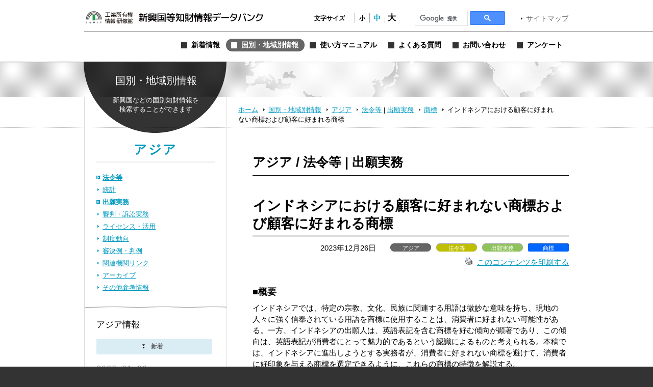

--- FILE ---
content_type: text/html; charset=UTF-8
request_url: https://www.globalipdb.inpit.go.jp/application/37930/
body_size: 8429
content:
<!DOCTYPE html PUBLIC "-//W3C//DTD XHTML 1.0 Transitional//EN" "http://www.w3.org/TR/xhtml1/DTD/xhtml1-transitional.dtd">
<html xmlns="http://www.w3.org/1999/xhtml" xml:lang="ja" lang="ja">
<head>
	<meta http-equiv="Content-Type" content="text/html; charset=UTF-8" />
	<meta http-equiv="imagetoolbar" content="no" />
	<meta name="copyright" content="Japan Patent Office" />
	<meta name="keywords" content="特許,実用新案,意匠,商標,知的財産,ブランド,模倣品,審査,審判,登録,調達情報,取り組み,電子出願,特許審査ハイウェイ,発明,発見,アイデア,権利,デザイン,費用,知的創造,知的財産,産業財産,工業所有権" />
	<meta name="description" content="新興国・地域における知的財産実務に関する情報を提供する" />
	<title>インドネシアにおける顧客に好まれない商標および顧客に好まれる商標 &laquo; 新興国等知財情報データバンク 公式サイト</title>

	<meta name='robots' content='max-image-preview:large' />
	<style>img:is([sizes="auto" i], [sizes^="auto," i]) { contain-intrinsic-size: 3000px 1500px }</style>
	<link rel='dns-prefetch' href='//www.globalipdb.inpit.go.jp' />
<script type="text/javascript" id="wpp-js" src="https://www.globalipdb.inpit.go.jp/jpowp/wp-content/plugins/wordpress-popular-posts/assets/js/wpp.min.js?ver=02716d4ec7e9c1c2dec7d867c9ebe70e" data-sampling="0" data-sampling-rate="100" data-api-url="https://www.globalipdb.inpit.go.jp/wp-json/wordpress-popular-posts" data-post-id="37930" data-token="d23afd79d6" data-lang="0" data-debug="0"></script>
<script type="text/javascript">
/* <![CDATA[ */
window._wpemojiSettings = {"baseUrl":"https:\/\/s.w.org\/images\/core\/emoji\/15.0.3\/72x72\/","ext":".png","svgUrl":"https:\/\/s.w.org\/images\/core\/emoji\/15.0.3\/svg\/","svgExt":".svg","source":{"concatemoji":"https:\/\/www.globalipdb.inpit.go.jp\/jpowp\/wp-includes\/js\/wp-emoji-release.min.js?ver=f4f615d8fd51637121a87404cca3b405"}};
/*! This file is auto-generated */
!function(i,n){var o,s,e;function c(e){try{var t={supportTests:e,timestamp:(new Date).valueOf()};sessionStorage.setItem(o,JSON.stringify(t))}catch(e){}}function p(e,t,n){e.clearRect(0,0,e.canvas.width,e.canvas.height),e.fillText(t,0,0);var t=new Uint32Array(e.getImageData(0,0,e.canvas.width,e.canvas.height).data),r=(e.clearRect(0,0,e.canvas.width,e.canvas.height),e.fillText(n,0,0),new Uint32Array(e.getImageData(0,0,e.canvas.width,e.canvas.height).data));return t.every(function(e,t){return e===r[t]})}function u(e,t,n){switch(t){case"flag":return n(e,"\ud83c\udff3\ufe0f\u200d\u26a7\ufe0f","\ud83c\udff3\ufe0f\u200b\u26a7\ufe0f")?!1:!n(e,"\ud83c\uddfa\ud83c\uddf3","\ud83c\uddfa\u200b\ud83c\uddf3")&&!n(e,"\ud83c\udff4\udb40\udc67\udb40\udc62\udb40\udc65\udb40\udc6e\udb40\udc67\udb40\udc7f","\ud83c\udff4\u200b\udb40\udc67\u200b\udb40\udc62\u200b\udb40\udc65\u200b\udb40\udc6e\u200b\udb40\udc67\u200b\udb40\udc7f");case"emoji":return!n(e,"\ud83d\udc26\u200d\u2b1b","\ud83d\udc26\u200b\u2b1b")}return!1}function f(e,t,n){var r="undefined"!=typeof WorkerGlobalScope&&self instanceof WorkerGlobalScope?new OffscreenCanvas(300,150):i.createElement("canvas"),a=r.getContext("2d",{willReadFrequently:!0}),o=(a.textBaseline="top",a.font="600 32px Arial",{});return e.forEach(function(e){o[e]=t(a,e,n)}),o}function t(e){var t=i.createElement("script");t.src=e,t.defer=!0,i.head.appendChild(t)}"undefined"!=typeof Promise&&(o="wpEmojiSettingsSupports",s=["flag","emoji"],n.supports={everything:!0,everythingExceptFlag:!0},e=new Promise(function(e){i.addEventListener("DOMContentLoaded",e,{once:!0})}),new Promise(function(t){var n=function(){try{var e=JSON.parse(sessionStorage.getItem(o));if("object"==typeof e&&"number"==typeof e.timestamp&&(new Date).valueOf()<e.timestamp+604800&&"object"==typeof e.supportTests)return e.supportTests}catch(e){}return null}();if(!n){if("undefined"!=typeof Worker&&"undefined"!=typeof OffscreenCanvas&&"undefined"!=typeof URL&&URL.createObjectURL&&"undefined"!=typeof Blob)try{var e="postMessage("+f.toString()+"("+[JSON.stringify(s),u.toString(),p.toString()].join(",")+"));",r=new Blob([e],{type:"text/javascript"}),a=new Worker(URL.createObjectURL(r),{name:"wpTestEmojiSupports"});return void(a.onmessage=function(e){c(n=e.data),a.terminate(),t(n)})}catch(e){}c(n=f(s,u,p))}t(n)}).then(function(e){for(var t in e)n.supports[t]=e[t],n.supports.everything=n.supports.everything&&n.supports[t],"flag"!==t&&(n.supports.everythingExceptFlag=n.supports.everythingExceptFlag&&n.supports[t]);n.supports.everythingExceptFlag=n.supports.everythingExceptFlag&&!n.supports.flag,n.DOMReady=!1,n.readyCallback=function(){n.DOMReady=!0}}).then(function(){return e}).then(function(){var e;n.supports.everything||(n.readyCallback(),(e=n.source||{}).concatemoji?t(e.concatemoji):e.wpemoji&&e.twemoji&&(t(e.twemoji),t(e.wpemoji)))}))}((window,document),window._wpemojiSettings);
/* ]]> */
</script>
<style id='wp-emoji-styles-inline-css' type='text/css'>

	img.wp-smiley, img.emoji {
		display: inline !important;
		border: none !important;
		box-shadow: none !important;
		height: 1em !important;
		width: 1em !important;
		margin: 0 0.07em !important;
		vertical-align: -0.1em !important;
		background: none !important;
		padding: 0 !important;
	}
</style>
<link rel='stylesheet' id='wp-block-library-css' href='https://www.globalipdb.inpit.go.jp/jpowp/wp-includes/css/dist/block-library/style.min.css?ver=f4f615d8fd51637121a87404cca3b405' type='text/css' media='all' />
<style id='classic-theme-styles-inline-css' type='text/css'>
/*! This file is auto-generated */
.wp-block-button__link{color:#fff;background-color:#32373c;border-radius:9999px;box-shadow:none;text-decoration:none;padding:calc(.667em + 2px) calc(1.333em + 2px);font-size:1.125em}.wp-block-file__button{background:#32373c;color:#fff;text-decoration:none}
</style>
<style id='global-styles-inline-css' type='text/css'>
:root{--wp--preset--aspect-ratio--square: 1;--wp--preset--aspect-ratio--4-3: 4/3;--wp--preset--aspect-ratio--3-4: 3/4;--wp--preset--aspect-ratio--3-2: 3/2;--wp--preset--aspect-ratio--2-3: 2/3;--wp--preset--aspect-ratio--16-9: 16/9;--wp--preset--aspect-ratio--9-16: 9/16;--wp--preset--color--black: #000000;--wp--preset--color--cyan-bluish-gray: #abb8c3;--wp--preset--color--white: #ffffff;--wp--preset--color--pale-pink: #f78da7;--wp--preset--color--vivid-red: #cf2e2e;--wp--preset--color--luminous-vivid-orange: #ff6900;--wp--preset--color--luminous-vivid-amber: #fcb900;--wp--preset--color--light-green-cyan: #7bdcb5;--wp--preset--color--vivid-green-cyan: #00d084;--wp--preset--color--pale-cyan-blue: #8ed1fc;--wp--preset--color--vivid-cyan-blue: #0693e3;--wp--preset--color--vivid-purple: #9b51e0;--wp--preset--gradient--vivid-cyan-blue-to-vivid-purple: linear-gradient(135deg,rgba(6,147,227,1) 0%,rgb(155,81,224) 100%);--wp--preset--gradient--light-green-cyan-to-vivid-green-cyan: linear-gradient(135deg,rgb(122,220,180) 0%,rgb(0,208,130) 100%);--wp--preset--gradient--luminous-vivid-amber-to-luminous-vivid-orange: linear-gradient(135deg,rgba(252,185,0,1) 0%,rgba(255,105,0,1) 100%);--wp--preset--gradient--luminous-vivid-orange-to-vivid-red: linear-gradient(135deg,rgba(255,105,0,1) 0%,rgb(207,46,46) 100%);--wp--preset--gradient--very-light-gray-to-cyan-bluish-gray: linear-gradient(135deg,rgb(238,238,238) 0%,rgb(169,184,195) 100%);--wp--preset--gradient--cool-to-warm-spectrum: linear-gradient(135deg,rgb(74,234,220) 0%,rgb(151,120,209) 20%,rgb(207,42,186) 40%,rgb(238,44,130) 60%,rgb(251,105,98) 80%,rgb(254,248,76) 100%);--wp--preset--gradient--blush-light-purple: linear-gradient(135deg,rgb(255,206,236) 0%,rgb(152,150,240) 100%);--wp--preset--gradient--blush-bordeaux: linear-gradient(135deg,rgb(254,205,165) 0%,rgb(254,45,45) 50%,rgb(107,0,62) 100%);--wp--preset--gradient--luminous-dusk: linear-gradient(135deg,rgb(255,203,112) 0%,rgb(199,81,192) 50%,rgb(65,88,208) 100%);--wp--preset--gradient--pale-ocean: linear-gradient(135deg,rgb(255,245,203) 0%,rgb(182,227,212) 50%,rgb(51,167,181) 100%);--wp--preset--gradient--electric-grass: linear-gradient(135deg,rgb(202,248,128) 0%,rgb(113,206,126) 100%);--wp--preset--gradient--midnight: linear-gradient(135deg,rgb(2,3,129) 0%,rgb(40,116,252) 100%);--wp--preset--font-size--small: 13px;--wp--preset--font-size--medium: 20px;--wp--preset--font-size--large: 36px;--wp--preset--font-size--x-large: 42px;--wp--preset--spacing--20: 0.44rem;--wp--preset--spacing--30: 0.67rem;--wp--preset--spacing--40: 1rem;--wp--preset--spacing--50: 1.5rem;--wp--preset--spacing--60: 2.25rem;--wp--preset--spacing--70: 3.38rem;--wp--preset--spacing--80: 5.06rem;--wp--preset--shadow--natural: 6px 6px 9px rgba(0, 0, 0, 0.2);--wp--preset--shadow--deep: 12px 12px 50px rgba(0, 0, 0, 0.4);--wp--preset--shadow--sharp: 6px 6px 0px rgba(0, 0, 0, 0.2);--wp--preset--shadow--outlined: 6px 6px 0px -3px rgba(255, 255, 255, 1), 6px 6px rgba(0, 0, 0, 1);--wp--preset--shadow--crisp: 6px 6px 0px rgba(0, 0, 0, 1);}:where(.is-layout-flex){gap: 0.5em;}:where(.is-layout-grid){gap: 0.5em;}body .is-layout-flex{display: flex;}.is-layout-flex{flex-wrap: wrap;align-items: center;}.is-layout-flex > :is(*, div){margin: 0;}body .is-layout-grid{display: grid;}.is-layout-grid > :is(*, div){margin: 0;}:where(.wp-block-columns.is-layout-flex){gap: 2em;}:where(.wp-block-columns.is-layout-grid){gap: 2em;}:where(.wp-block-post-template.is-layout-flex){gap: 1.25em;}:where(.wp-block-post-template.is-layout-grid){gap: 1.25em;}.has-black-color{color: var(--wp--preset--color--black) !important;}.has-cyan-bluish-gray-color{color: var(--wp--preset--color--cyan-bluish-gray) !important;}.has-white-color{color: var(--wp--preset--color--white) !important;}.has-pale-pink-color{color: var(--wp--preset--color--pale-pink) !important;}.has-vivid-red-color{color: var(--wp--preset--color--vivid-red) !important;}.has-luminous-vivid-orange-color{color: var(--wp--preset--color--luminous-vivid-orange) !important;}.has-luminous-vivid-amber-color{color: var(--wp--preset--color--luminous-vivid-amber) !important;}.has-light-green-cyan-color{color: var(--wp--preset--color--light-green-cyan) !important;}.has-vivid-green-cyan-color{color: var(--wp--preset--color--vivid-green-cyan) !important;}.has-pale-cyan-blue-color{color: var(--wp--preset--color--pale-cyan-blue) !important;}.has-vivid-cyan-blue-color{color: var(--wp--preset--color--vivid-cyan-blue) !important;}.has-vivid-purple-color{color: var(--wp--preset--color--vivid-purple) !important;}.has-black-background-color{background-color: var(--wp--preset--color--black) !important;}.has-cyan-bluish-gray-background-color{background-color: var(--wp--preset--color--cyan-bluish-gray) !important;}.has-white-background-color{background-color: var(--wp--preset--color--white) !important;}.has-pale-pink-background-color{background-color: var(--wp--preset--color--pale-pink) !important;}.has-vivid-red-background-color{background-color: var(--wp--preset--color--vivid-red) !important;}.has-luminous-vivid-orange-background-color{background-color: var(--wp--preset--color--luminous-vivid-orange) !important;}.has-luminous-vivid-amber-background-color{background-color: var(--wp--preset--color--luminous-vivid-amber) !important;}.has-light-green-cyan-background-color{background-color: var(--wp--preset--color--light-green-cyan) !important;}.has-vivid-green-cyan-background-color{background-color: var(--wp--preset--color--vivid-green-cyan) !important;}.has-pale-cyan-blue-background-color{background-color: var(--wp--preset--color--pale-cyan-blue) !important;}.has-vivid-cyan-blue-background-color{background-color: var(--wp--preset--color--vivid-cyan-blue) !important;}.has-vivid-purple-background-color{background-color: var(--wp--preset--color--vivid-purple) !important;}.has-black-border-color{border-color: var(--wp--preset--color--black) !important;}.has-cyan-bluish-gray-border-color{border-color: var(--wp--preset--color--cyan-bluish-gray) !important;}.has-white-border-color{border-color: var(--wp--preset--color--white) !important;}.has-pale-pink-border-color{border-color: var(--wp--preset--color--pale-pink) !important;}.has-vivid-red-border-color{border-color: var(--wp--preset--color--vivid-red) !important;}.has-luminous-vivid-orange-border-color{border-color: var(--wp--preset--color--luminous-vivid-orange) !important;}.has-luminous-vivid-amber-border-color{border-color: var(--wp--preset--color--luminous-vivid-amber) !important;}.has-light-green-cyan-border-color{border-color: var(--wp--preset--color--light-green-cyan) !important;}.has-vivid-green-cyan-border-color{border-color: var(--wp--preset--color--vivid-green-cyan) !important;}.has-pale-cyan-blue-border-color{border-color: var(--wp--preset--color--pale-cyan-blue) !important;}.has-vivid-cyan-blue-border-color{border-color: var(--wp--preset--color--vivid-cyan-blue) !important;}.has-vivid-purple-border-color{border-color: var(--wp--preset--color--vivid-purple) !important;}.has-vivid-cyan-blue-to-vivid-purple-gradient-background{background: var(--wp--preset--gradient--vivid-cyan-blue-to-vivid-purple) !important;}.has-light-green-cyan-to-vivid-green-cyan-gradient-background{background: var(--wp--preset--gradient--light-green-cyan-to-vivid-green-cyan) !important;}.has-luminous-vivid-amber-to-luminous-vivid-orange-gradient-background{background: var(--wp--preset--gradient--luminous-vivid-amber-to-luminous-vivid-orange) !important;}.has-luminous-vivid-orange-to-vivid-red-gradient-background{background: var(--wp--preset--gradient--luminous-vivid-orange-to-vivid-red) !important;}.has-very-light-gray-to-cyan-bluish-gray-gradient-background{background: var(--wp--preset--gradient--very-light-gray-to-cyan-bluish-gray) !important;}.has-cool-to-warm-spectrum-gradient-background{background: var(--wp--preset--gradient--cool-to-warm-spectrum) !important;}.has-blush-light-purple-gradient-background{background: var(--wp--preset--gradient--blush-light-purple) !important;}.has-blush-bordeaux-gradient-background{background: var(--wp--preset--gradient--blush-bordeaux) !important;}.has-luminous-dusk-gradient-background{background: var(--wp--preset--gradient--luminous-dusk) !important;}.has-pale-ocean-gradient-background{background: var(--wp--preset--gradient--pale-ocean) !important;}.has-electric-grass-gradient-background{background: var(--wp--preset--gradient--electric-grass) !important;}.has-midnight-gradient-background{background: var(--wp--preset--gradient--midnight) !important;}.has-small-font-size{font-size: var(--wp--preset--font-size--small) !important;}.has-medium-font-size{font-size: var(--wp--preset--font-size--medium) !important;}.has-large-font-size{font-size: var(--wp--preset--font-size--large) !important;}.has-x-large-font-size{font-size: var(--wp--preset--font-size--x-large) !important;}
:where(.wp-block-post-template.is-layout-flex){gap: 1.25em;}:where(.wp-block-post-template.is-layout-grid){gap: 1.25em;}
:where(.wp-block-columns.is-layout-flex){gap: 2em;}:where(.wp-block-columns.is-layout-grid){gap: 2em;}
:root :where(.wp-block-pullquote){font-size: 1.5em;line-height: 1.6;}
</style>
<link rel='stylesheet' id='wordpress-popular-posts-css-css' href='https://www.globalipdb.inpit.go.jp/jpowp/wp-content/plugins/wordpress-popular-posts/assets/css/wpp.css?ver=02716d4ec7e9c1c2dec7d867c9ebe70e' type='text/css' media='all' />
<link rel='stylesheet' id='jqtransform-css-css' href='https://www.globalipdb.inpit.go.jp/jpowp/wp-content/themes/jpowp/script/jqtransformplugin/jqtransform.css?ver=d6ad6257fa17010024f4abd9a2b332a5' type='text/css' media='all' />
<link rel='stylesheet' id='main-stylesheet-css' href='https://www.globalipdb.inpit.go.jp/jpowp/wp-content/themes/jpowp/style.css?ver=4f4c82dcd0d0e21695fb76b6ff826949' type='text/css' media='all' />
<link rel='stylesheet' id='fontsize-small-css' href='https://www.globalipdb.inpit.go.jp/jpowp/wp-content/themes/jpowp/css/fontsize_small.css?ver=f4f615d8fd51637121a87404cca3b405' type='text/css' media='all' />
<link rel='stylesheet' id='fontsize-medium-css' href='https://www.globalipdb.inpit.go.jp/jpowp/wp-content/themes/jpowp/css/fontsize_medium.css?ver=f4f615d8fd51637121a87404cca3b405' type='text/css' media='all' />
<link rel='stylesheet' id='fontsize-large-css' href='https://www.globalipdb.inpit.go.jp/jpowp/wp-content/themes/jpowp/css/fontsize_large.css?ver=f4f615d8fd51637121a87404cca3b405' type='text/css' media='all' />
<link rel='stylesheet' id='woff-css-css' href='https://www.globalipdb.inpit.go.jp/jpowp/wp-content/themes/jpowp/css/woff.css?ver=f4f615d8fd51637121a87404cca3b405' type='text/css' media='all' />
<script type="text/javascript" src="https://www.globalipdb.inpit.go.jp/jpowp/wp-includes/js/jquery/jquery.min.js?ver=6994238abdd05007c7b98524f3b55c25" id="jquery-core-js"></script>
<script type="text/javascript" src="https://www.globalipdb.inpit.go.jp/jpowp/wp-includes/js/jquery/jquery-migrate.min.js?ver=9ed9aaee063a04ff0db6af0ecf0a4a18" id="jquery-migrate-js"></script>
<script type="text/javascript" src="https://www.globalipdb.inpit.go.jp/jpowp/wp-content/themes/jpowp/script/jqtransformplugin/jquery.jqtransform.js?ver=d6ad6257fa17010024f4abd9a2b332a5" id="jqtransform-js-js"></script>
<script type="text/javascript" src="https://www.globalipdb.inpit.go.jp/jpowp/wp-content/themes/jpowp/script/common.js?ver=f4f615d8fd51637121a87404cca3b405" id="common-js-js"></script>
<link rel="https://api.w.org/" href="https://www.globalipdb.inpit.go.jp/wp-json/" /><link rel="alternate" title="JSON" type="application/json" href="https://www.globalipdb.inpit.go.jp/wp-json/wp/v2/posts/37930" /><link rel="canonical" href="https://www.globalipdb.inpit.go.jp/laws/37930/" />
<link rel='shortlink' href='https://www.globalipdb.inpit.go.jp/?p=37930' />
<link rel="alternate" title="oEmbed (JSON)" type="application/json+oembed" href="https://www.globalipdb.inpit.go.jp/wp-json/oembed/1.0/embed?url=https%3A%2F%2Fwww.globalipdb.inpit.go.jp%2Flaws%2F37930%2F" />
<link rel="alternate" title="oEmbed (XML)" type="text/xml+oembed" href="https://www.globalipdb.inpit.go.jp/wp-json/oembed/1.0/embed?url=https%3A%2F%2Fwww.globalipdb.inpit.go.jp%2Flaws%2F37930%2F&#038;format=xml" />
            <style id="wpp-loading-animation-styles">@-webkit-keyframes bgslide{from{background-position-x:0}to{background-position-x:-200%}}@keyframes bgslide{from{background-position-x:0}to{background-position-x:-200%}}.wpp-widget-block-placeholder,.wpp-shortcode-placeholder{margin:0 auto;width:60px;height:3px;background:#dd3737;background:linear-gradient(90deg,#dd3737 0%,#571313 10%,#dd3737 100%);background-size:200% auto;border-radius:3px;-webkit-animation:bgslide 1s infinite linear;animation:bgslide 1s infinite linear}</style>
            
        <!-- Global site tag (gtag.js) - Google Analytics START -->
	<script async src='https://www.googletagmanager.com/gtag/js?id=G-VBDFTZ6R9Z'></script>
	<script>
	  window.dataLayer = window.dataLayer || [];
	  function gtag(){dataLayer.push(arguments);}
        gtag('js', new Date());
        gtag('config', 'G-VBDFTZ6R9Z');
    </script>
    <!-- Global site tag (gtag.js) - Google Analytics END -->
	
</head>

<body class="post-template-default single single-post postid-37930 single-format-standard application 37930 dir_application2 country production">
<div id="wrapper">
	<div id="header">
		<div class="w950">
			<h1><a href="https://www.globalipdb.inpit.go.jp">新興国等知財情報データバンク 公式サイト</a></h1>
			<div class="items">
				<ul id="fontsize">
					<li class="label">文字サイズ</li>
					<li class="fontsize1"><a href="#"  title="文字サイズ：小" onclick="return fontsize(1)">小</a></li>
					<li class="fontsize2"><a href="#" title="文字サイズ：中" onclick="return fontsize(2)">中</a></li>
					<li class="fontsize3"><a href="#"  title="文字サイズ：大" onclick="return fontsize(3)">大</a></li>
				</ul>
                 
<script>
(function() {
var cx = '004362599425005520153:bshpjhopqv8';
var gcse = document.createElement('script');
gcse.type = 'text/javascript';
gcse.async = true;
gcse.src = 'https://cse.google.com/cse.js?cx=' + cx;
var s = document.getElementsByTagName('script')[0];
s.parentNode.insertBefore(gcse, s);
})();
</script>
<div id="googleSearch">
<gcse:searchbox-only></gcse:searchbox-only>
</div>
			<a href="https://www.globalipdb.inpit.go.jp/sitemap/" class="link">サイトマップ</a>
			</div>
			<div class="menus">
				<ul class="menu">
					<li class="news"><a href="https://www.globalipdb.inpit.go.jp/news/" title="新着情報"><span>新着情報</span></a></li>
					<li class="country"><a href="https://www.globalipdb.inpit.go.jp/country/" title="国別・地域別情報"><span>国別・地域別情報</span></a></li>
					<li class="usersguide"><a href="https://www.globalipdb.inpit.go.jp/usersguide/" title="使い方マニュアル"><span>使い方マニュアル</span></a></li>
					<li class="faq"><a href="https://www.globalipdb.inpit.go.jp/faq/" title="よくある質問"><span>よくある質問</span></a></li>
					<li class="contact"><a href="https://www.globalipdb.inpit.go.jp/contact/" title="お問い合わせ"><span>お問い合わせ</span></a></li>
					<li class="enquete"><a href="https://www.globalipdb.inpit.go.jp/questionnaire/" title="アンケート"><span>アンケート</span></a></li>
				</ul>
			</div>
		</div>
		<hr />
	</div>

	<div id="contentWrapper">
		<h2 class="circle country png">国別・地域別情報</h2>
		<div id="map_bar" class="png"><div class="w950"><img src="https://www.globalipdb.inpit.go.jp/jpowp/wp-content/themes/jpowp/img/header/map.png" width="637" height="70" alt="" class="png" /></div></div>
		<div id="location"><div>
			<a href="https://www.globalipdb.inpit.go.jp" class="home">ホーム</a>
			<a href="/country/">国別・地域別情報</a>
			<a href="/country/asia/">アジア</a>
			<a href="/country/asia/laws/">法令等</a>
 | 			<a href="/country/asia/application/" class="sub">出願実務</a>
			<a href="/country/asia/application/?law=l20">商標</a>
			<span>インドネシアにおける顧客に好まれない商標および顧客に好まれる商標</span>
		</div></div>

<div id="content">

	<div class="body">

			<h3 class="mincho asia">アジア / 法令等 | 出願実務</h3>
		<hr class="black" />
		
			<div class="article">
				<h4>インドネシアにおける顧客に好まれない商標および顧客に好まれる商標</h4>
				<div class="attributes">
					<p class="date">2023年12月26日</p>
					<ul class="tags">
						<li class="countries">アジア</li><li class="categories cat_laws">法令等</li><li class="categories cat_application">出願実務</li><li class="law">商標</li>
					</ul>
					<p class="functions">
						<a href="https://www.globalipdb.inpit.go.jp/laws/37930/print/" rel="nofollow" title="このコンテンツを印刷する"><img class="WP-PrintIcon custam-printLink" src="https://www.globalipdb.inpit.go.jp/jpowp/wp-content/plugins/wp-print/images/print.gif" alt="" />このコンテンツを印刷する</a>
					</p>
				</div>
<h5>■概要</h5>
インドネシアでは、特定の宗教、文化、民族に関連する用語は微妙な意味を持ち、現地の人々に強く信奉されている用語を商標に使用することは、消費者に好まれない可能性がある。一方、インドネシアの出願人は、英語表記を含む商標を好む傾向が顕著であり、この傾向は、英語表記が消費者にとって魅力的であるという認識によるものと考えられる。本稿では、インドネシアに進出しようとする実務者が、消費者に好まれない商標を避けて、消費者に好印象を与える商標を選定できるように、これらの商標の特徴を解説する。<h5>■詳細及び留意点</h5>

<p>記事本文は<a href="https://www.globalipdb.inpit.go.jp/jpowp/wp-content/uploads/2023/12/e1b20daf7b132bb4522a1b9748cf6a97.pdf">こちら</a>をご覧ください。</p>
<h5>■本文書の作成者</h5>
PT Rouse Consulting International　ユリオ・アスタリー（プリンシパル・商標グループ責任者）<br />
<h5>■協力</h5>
日本国際知的財産保護協会<br />
<h5>■本文書の作成時期</h5>
<p>2023.08.21</p>
<h5>■関連キーワード</h5>
<ul class="keyword">
<li><a href="/?s=%E6%96%87%E5%8C%96%E7%9A%84%E7%BF%92%E6%85%A3&tag=13891" class="wrap">文化的習慣</a></li><li><a href="/?s=%E5%81%A5%E5%BA%B7&tag=13910" class="wrap">健康</a></li><li><a href="/?s=%E6%80%A7%E5%88%A5&tag=13909" class="wrap">性別</a></li><li><a href="/?s=%E4%BA%BA%E7%A8%AE&tag=13908" class="wrap">人種</a></li><li><a href="/?s=%E6%B0%91%E6%97%8F&tag=13907" class="wrap">民族</a></li><li><a href="/?s=%E4%BC%9D%E7%B5%B1&tag=13906" class="wrap">伝統</a></li><li><a href="/?s=ID%EF%BC%9A%E3%82%A4%E3%83%B3%E3%83%89%E3%83%8D%E3%82%B7%E3%82%A2%E3%80%81%E5%95%86%E6%A8%99&tag=13905" class="wrap">ID：インドネシア、商標</a></li><li><a href="/?s=%E5%A5%BD%E3%81%BF&tag=13896" class="wrap">好み</a></li><li><a href="/?s=%E5%97%9C%E5%A5%BD&tag=13895" class="wrap">嗜好</a></li><li><a href="/?s=%E6%94%BF%E6%B2%BB&tag=13893" class="wrap">政治</a></li><li><a href="/?s=%E5%AE%97%E6%95%99&tag=13892" class="wrap">宗教</a></li><li><a href="/?s=ID-dq-2001&tag=13763" class="wrap">ID-dq-2001</a></li><li><a href="/?s=ID-dm-2400&tag=4627" class="wrap">ID-dm-2400</a></li><li><a href="/?s=%E5%AE%9F%E5%8B%99%E8%80%85%E5%90%91%E3%81%91&tag=4577" class="wrap">実務者向け</a></li><li><a href="/?s=%E5%85%AC%E5%BA%8F%E8%89%AF%E4%BF%97&tag=4139" class="wrap">公序良俗</a></li><li><a href="/?s=%E6%B6%88%E8%B2%BB%E8%80%85&tag=1763" class="wrap">消費者</a></li><li><a href="/?s=%E7%99%BB%E9%8C%B2&tag=381" class="wrap">登録</a></li><li><a href="/?s=%E8%8B%B1%E8%AA%9E&tag=120" class="wrap">英語</a></li></ul>
			</div>
					<div class="page_navi">
				<a href="/laws/38000/" class="text prev2">前の記事へ</a>
				<a href="/laws/37977/" class="text next2">次の記事へ</a>
				<ul><li><a href="/country/asia/laws/" class="text">法令等の一覧へ戻る</a></li></ul>
			</div>
			<div class="page_navi">
				<a href="/application/38000/" class="text prev2">前の記事へ</a>
				<a href="/application/37977/" class="text next2">次の記事へ</a>
				<ul><li><a href="/country/asia/application/" class="text">出願実務の一覧へ戻る</a></li></ul>
			</div>
	
	</div>

	<div id="sidebar">
		<h3 class="mincho countryTop"><a href="/country/asia/" class="link_asia">アジア</a></h3>
		<ul class="category">
			<li><a href="/country/asia/laws/" class="link current">法令等</a></li>
			<li><a href="/country/asia/statistics/" class="link">統計</a></li>
			<li><a href="/country/asia/application/" class="link current">出願実務</a></li>
			<li><a href="/country/asia/judgment/" class="link">審判・訴訟実務</a></li>
			<li><a href="/country/asia/license/" class="link">ライセンス・活用</a></li>
			<li><a href="/country/asia/trend/" class="link">制度動向</a></li>
			<li><a href="/country/asia/precedent/" class="link">審決例・判例</a></li>
			<li><a href="/country/asia/link/" class="link">関連機関リンク</a></li>
			<li><a href="/country/asia/archive/" class="link">アーカイブ</a></li>
			<li><a href="/country/asia/etc/" class="link">その他参考情報</a></li>
		</ul>
		<h4 class="mincho asia">アジア情報</h4>

		<div class="news">
			<ul class="tab">
				<li class="news"><a onclick="return selectTab(this);">新着</a></li>
			</ul>
			<ul class="index news">
				<li class="article">
					<p class="date">2026.01.22</p>
					<ul class="tags"><li class="countries">アジア</li><li class="categories cat_application">出願実務</li><li class="law">特許・実用新案</li>
</ul>
					<a href="https://www.globalipdb.inpit.go.jp/application/41672/" class="link">中国の専利（特許／実用新案／意匠）不服審判審決および無効審判審決の調べ方</a>
				</li>
				<li class="article">
					<p class="date">2026.01.22</p>
					<ul class="tags"><li class="countries">アジア</li><li class="categories cat_application">出願実務</li><li class="law">特許・実用新案</li>
</ul>
					<a href="https://www.globalipdb.inpit.go.jp/application/41696/" class="link">シンガポールにおける特許審査迅速化の方法</a>
				</li>
				<li class="article">
					<p class="date">2026.01.22</p>
					<ul class="tags"><li class="countries">アジア</li><li class="categories cat_laws">法令等</li><li class="law">商標</li>
</ul>
					<a href="https://www.globalipdb.inpit.go.jp/laws/41713/" class="link">インドネシアの商標関連の法律、規則等</a>
				</li>
				<li class="article">
					<p class="date">2026.01.08</p>
					<ul class="tags"><li class="countries">アジア</li><li class="categories cat_application">出願実務</li><li class="law">特許・実用新案</li><li class="law">意匠</li><li class="law">商標</li>
</ul>
					<a href="https://www.globalipdb.inpit.go.jp/application/41662/" class="link">台湾における産業財産権権利化費用</a>
				</li>
				<li class="article">
					<p class="date">2026.01.08</p>
					<ul class="tags"><li class="countries">アジア</li><li class="categories cat_laws">法令等</li><li class="categories cat_application">出願実務</li><li class="categories cat_judgment">審判・訴訟実務</li><li class="law">商標</li>
</ul>
					<a href="https://www.globalipdb.inpit.go.jp/laws/41665/" class="link">インドネシアにおける商標の使用と不使用取消訴訟</a>
				</li>
			</ul>
			<ul class="index rank">
				<li class="article">準備中</li>			</ul>
		</div>
		<a href="/country/" class="link_up">他の国・地域を見る</a>
	</div>
</div>

	</div>

	<div id="footer">
		<div class="w950">
			<a href="#pageTop" id="pageTop">このページのトップへ</a>
			<ul class="menu">
				<li><a href="https://www.globalipdb.inpit.go.jp/privacy/" title="プライバシーポリシー" class="link">プライバシーポリシー</a></li>
				<li><a href="https://www.globalipdb.inpit.go.jp/terms/" title="リンク・著作権・免責事項" class="link">リンク・著作権・免責事項</a></li>
			</ul>
			<a href="https://x.com/gipdb_inpit" target="_blank" rel="noreferrer noopener" title="公式X" class="x"></a>
			<p>Copyright National center for industrial property information and training (INPIT). All Rights Reserved.</p>
		</div>
	</div>
</div>
</body>
</html>


--- FILE ---
content_type: image/svg+xml
request_url: https://www.globalipdb.inpit.go.jp/jpowp/wp-content/themes/jpowp/img/sidebar/tab_news.svg
body_size: 574
content:
<?xml version="1.0" encoding="UTF-8"?><svg id="_レイヤー_1" xmlns="http://www.w3.org/2000/svg" viewBox="0 0 226 30"><defs><style>.cls-1{font-family:'ヒラギノ角ゴ Pro W3','Hiragino Kaku Gothic Pro',Osaka,'メイリオ',Meiryo,'ＭＳ Ｐゴシック',sans-serif;font-size:12px;}.cls-1,.cls-2{fill:#231815;}.cls-2,.cls-3{stroke-width:0px;}.cls-3{fill:#daedf5;}</style></defs><rect class="cls-3" width="226" height="30"/><text class="cls-1" transform="translate(107.03 18.36)"><tspan x="0" y="0">新着</tspan></text><polygon class="cls-2" points="92.48 13.64 95.1 10.25 89.85 10.25 92.48 13.64"/><polygon class="cls-2" points="92.48 18.36 95.1 14.97 89.85 14.97 92.48 18.36"/></svg>